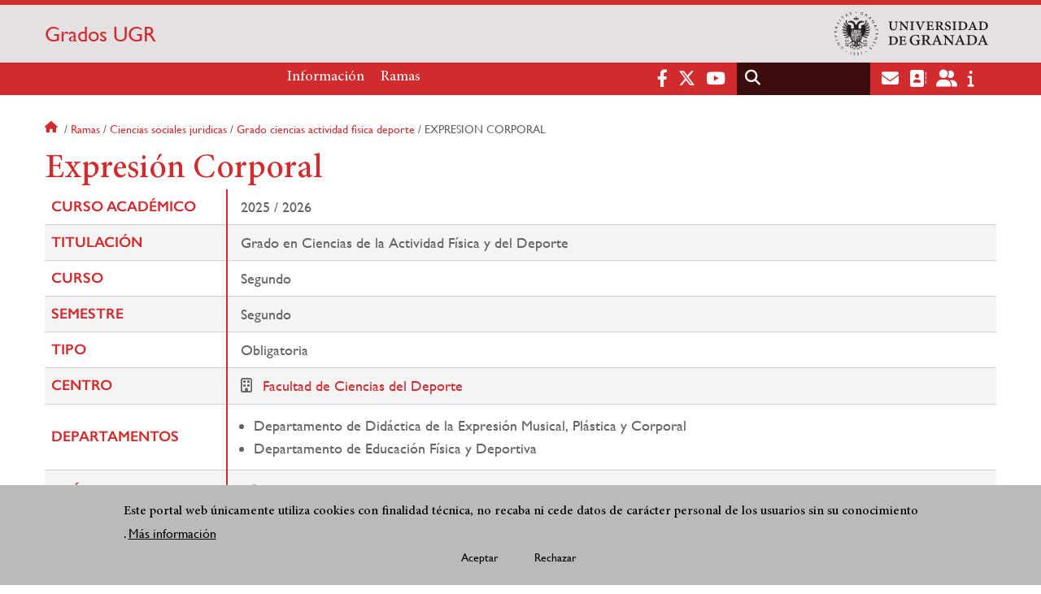

--- FILE ---
content_type: text/html; charset=UTF-8
request_url: https://grados.ugr.es/ramas/ciencias-sociales-juridicas/grado-ciencias-actividad-fisica-deporte/expresion-corporal
body_size: 8458
content:
<!DOCTYPE html>
<html lang="es" dir="ltr" prefix="content: http://purl.org/rss/1.0/modules/content/  dc: http://purl.org/dc/terms/  foaf: http://xmlns.com/foaf/0.1/  og: http://ogp.me/ns#  rdfs: http://www.w3.org/2000/01/rdf-schema#  schema: http://schema.org/  sioc: http://rdfs.org/sioc/ns#  sioct: http://rdfs.org/sioc/types#  skos: http://www.w3.org/2004/02/skos/core#  xsd: http://www.w3.org/2001/XMLSchema# " class="no-grid">
  <head>
    <meta charset="utf-8" />
<script async src="https://www.googletagmanager.com/gtag/js?id=G-TE3K3V0NP6"></script>
<script>window.dataLayer = window.dataLayer || [];function gtag(){dataLayer.push(arguments)};gtag("js", new Date());gtag("set", "developer_id.dMDhkMT", true);gtag("config", "G-TE3K3V0NP6", {"groups":"default","page_placeholder":"PLACEHOLDER_page_location","allow_ad_personalization_signals":false});</script>
<script>var _paq = _paq || [];(function(){var u=(("https:" == document.location.protocol) ? "https://analiticasweb.ugr.es/" : "http://analiticasweb.ugr.es/");_paq.push(["setSiteId", "4"]);_paq.push(["setTrackerUrl", u+"matomo.php"]);_paq.push(["setDoNotTrack", 1]);if (!window.matomo_search_results_active) {_paq.push(["trackPageView"]);}_paq.push(["setIgnoreClasses", ["no-tracking","colorbox"]]);_paq.push(["enableLinkTracking"]);var d=document,g=d.createElement("script"),s=d.getElementsByTagName("script")[0];g.type="text/javascript";g.defer=true;g.async=true;g.src=u+"matomo.js";s.parentNode.insertBefore(g,s);})();</script>
<meta name="geo.region" content="ES" />
<meta name="geo.placename" content="Granada, España" />
<meta property="og:site_name" content="Grados UGR" />
<link rel="canonical" href="https://grados.ugr.es/ramas/ciencias-sociales-juridicas/grado-ciencias-actividad-fisica-deporte/expresion-corporal" />
<meta http-equiv="content-language" content="es" />
<meta name="description" content="Este es el portal web sobre las titulaciones de grado de la Universidad de Granada. En este sitio web podrás encontrar toda la oferta formativa que ofrece esta universidad." />
<meta property="og:type" content="website" />
<meta property="og:url" content="https://grados.ugr.es/ramas/ciencias-sociales-juridicas/grado-ciencias-actividad-fisica-deporte/expresion-corporal" />
<meta property="og:title" content="Expresión Corporal | Grados UGR" />
<meta property="og:image" content="https://grados.ugr.es/themes/custom/ugr/screenshot.png" />
<meta property="og:image:width" content="400px" />
<meta property="og:image:height" content="400px" />
<meta property="og:image:alt" content="Logo Universidad de Granada (UGR)" />
<meta name="Generator" content="Drupal 8 (https://www.drupal.org)" />
<meta name="MobileOptimized" content="width" />
<meta name="HandheldFriendly" content="true" />
<meta name="viewport" content="width=device-width, initial-scale=1.0" />
<script>function euCookieComplianceLoadScripts(category) {var scriptTag = document.createElement("script");scriptTag.src = "https:\/\/www.google-analytics.com\/analytics.js";document.body.appendChild(scriptTag);}</script>
<style>div#sliding-popup, div#sliding-popup .eu-cookie-withdraw-banner, .eu-cookie-withdraw-tab {background: #BABABA} div#sliding-popup.eu-cookie-withdraw-wrapper { background: transparent; } #sliding-popup h1, #sliding-popup h2, #sliding-popup h3, #sliding-popup p, #sliding-popup label, #sliding-popup div, .eu-cookie-compliance-more-button, .eu-cookie-compliance-secondary-button, .eu-cookie-withdraw-tab { color: #000000;} .eu-cookie-withdraw-tab { border-color: #000000;}</style>
<link rel="shortcut icon" href="/themes/custom/ugr/favicon.ico" type="image/vnd.microsoft.icon" />
<script>window.a2a_config=window.a2a_config||{};a2a_config.callbacks=[];a2a_config.overlays=[];a2a_config.templates={};</script>

    <title>Expresión Corporal | Grados UGR</title>
    <link rel="stylesheet" media="all" href="/sites/grados/default/public/css/css_UW9pYcj3j3y8l6b6L-frmEWvwutZgjFTwB_OI9BzjhU.css" />
<link rel="stylesheet" media="all" href="/sites/grados/default/public/css/css_kMiSL7rSXJEsPhei-ydFkfSZ4u3jFn1jw-7Ih_W-m6c.css" />

    <script type="application/json" data-drupal-selector="drupal-settings-json">{"path":{"baseUrl":"\/","scriptPath":null,"pathPrefix":"","currentPath":"ramas\/ciencias-sociales-juridicas\/grado-ciencias-actividad-fisica-deporte\/expresion-corporal","currentPathIsAdmin":false,"isFront":false,"currentLanguage":"es"},"pluralDelimiter":"\u0003","suppressDeprecationErrors":true,"google_analytics":{"account":{},"trackOutbound":true,"trackMailto":true,"trackTel":true,"trackDownload":true,"trackDownloadExtensions":"7z|aac|arc|arj|asf|asx|avi|bin|csv|doc(x|m)?|dot(x|m)?|exe|flv|gif|gz|gzip|hqx|jar|jpe?g|js|mp(2|3|4|e?g)|mov(ie)?|msi|msp|pdf|phps|png|ppt(x|m)?|pot(x|m)?|pps(x|m)?|ppam|sld(x|m)?|thmx|qtm?|ra(m|r)?|sea|sit|tar|tgz|torrent|txt|wav|wma|wmv|wpd|xls(x|m|b)?|xlt(x|m)|xlam|xml|z|zip"},"matomo":{"disableCookies":false,"trackMailto":true},"eu_cookie_compliance":{"popup_enabled":true,"popup_agreed_enabled":false,"popup_hide_agreed":false,"popup_clicking_confirmation":false,"popup_scrolling_confirmation":false,"popup_html_info":"\u003Cdiv class=\u0022eu-cookie-compliance-banner eu-cookie-compliance-banner-info eu-cookie-compliance-banner--opt-in\u0022\u003E\n  \u003Cdiv class=\u0022popup-content info eu-cookie-compliance-content\u0022\u003E\n    \u003Cdiv id=\u0022popup-text\u0022 class=\u0022eu-cookie-compliance-message\u0022\u003E\n      \u003Ch2\u003EEste portal web \u00fanicamente utiliza cookies con finalidad t\u00e9cnica, no recaba ni cede datos de car\u00e1cter personal de los usuarios sin su conocimiento\u003C\/h2\u003E\n\u003Cp\u003E.\u003C\/p\u003E\n\n              \u003Cbutton type=\u0022button\u0022 class=\u0022find-more-button eu-cookie-compliance-more-button\u0022\u003EM\u00e1s informaci\u00f3n\u003C\/button\u003E\n          \u003C\/div\u003E\n\n    \n    \u003Cdiv id=\u0022popup-buttons\u0022 class=\u0022eu-cookie-compliance-buttons\u0022\u003E\n      \u003Cbutton type=\u0022button\u0022 class=\u0022agree-button eu-cookie-compliance-secondary-button\u0022\u003EAceptar\u003C\/button\u003E\n              \u003Cbutton type=\u0022button\u0022 class=\u0022decline-button eu-cookie-compliance-default-button\u0022\u003ERechazar\u003C\/button\u003E\n          \u003C\/div\u003E\n  \u003C\/div\u003E\n\u003C\/div\u003E","use_mobile_message":false,"mobile_popup_html_info":"\u003Cdiv class=\u0022eu-cookie-compliance-banner eu-cookie-compliance-banner-info eu-cookie-compliance-banner--opt-in\u0022\u003E\n  \u003Cdiv class=\u0022popup-content info eu-cookie-compliance-content\u0022\u003E\n    \u003Cdiv id=\u0022popup-text\u0022 class=\u0022eu-cookie-compliance-message\u0022\u003E\n      \n              \u003Cbutton type=\u0022button\u0022 class=\u0022find-more-button eu-cookie-compliance-more-button\u0022\u003EM\u00e1s informaci\u00f3n\u003C\/button\u003E\n          \u003C\/div\u003E\n\n    \n    \u003Cdiv id=\u0022popup-buttons\u0022 class=\u0022eu-cookie-compliance-buttons\u0022\u003E\n      \u003Cbutton type=\u0022button\u0022 class=\u0022agree-button eu-cookie-compliance-secondary-button\u0022\u003EAceptar\u003C\/button\u003E\n              \u003Cbutton type=\u0022button\u0022 class=\u0022decline-button eu-cookie-compliance-default-button\u0022\u003ERechazar\u003C\/button\u003E\n          \u003C\/div\u003E\n  \u003C\/div\u003E\n\u003C\/div\u003E","mobile_breakpoint":768,"popup_html_agreed":false,"popup_use_bare_css":false,"popup_height":"auto","popup_width":"100%","popup_delay":1000,"popup_link":"\/condiciones-legales","popup_link_new_window":true,"popup_position":false,"fixed_top_position":true,"popup_language":"es","store_consent":false,"better_support_for_screen_readers":false,"cookie_name":"","reload_page":false,"domain":"","domain_all_sites":false,"popup_eu_only_js":false,"cookie_lifetime":100,"cookie_session":0,"disagree_do_not_show_popup":false,"method":"opt_in","whitelisted_cookies":"","withdraw_markup":"\u003Cbutton type=\u0022button\u0022 class=\u0022eu-cookie-withdraw-tab\u0022\u003EOpciones de privacidad\u003C\/button\u003E\n\u003Cdiv class=\u0022eu-cookie-withdraw-banner\u0022\u003E\n  \u003Cdiv class=\u0022popup-content info eu-cookie-compliance-content\u0022\u003E\n    \u003Cdiv id=\u0022popup-text\u0022 class=\u0022eu-cookie-compliance-message\u0022\u003E\n      \u003Ch2\u003EUsamos cookies para mejorar la experiencia de usuario\u003C\/h2\u003E\n\u003Cp\u003EHas dado tu consentimiento para el uso de cookies.\u003C\/p\u003E\n\n    \u003C\/div\u003E\n    \u003Cdiv id=\u0022popup-buttons\u0022 class=\u0022eu-cookie-compliance-buttons\u0022\u003E\n      \u003Cbutton type=\u0022button\u0022 class=\u0022eu-cookie-withdraw-button\u0022\u003ERetirar consentimiento\u003C\/button\u003E\n    \u003C\/div\u003E\n  \u003C\/div\u003E\n\u003C\/div\u003E","withdraw_enabled":false,"withdraw_button_on_info_popup":false,"cookie_categories":[],"enable_save_preferences_button":true,"fix_first_cookie_category":true,"select_all_categories_by_default":false},"ajaxTrustedUrl":{"\/search\/node":true},"user":{"uid":0,"permissionsHash":"3c4f28298d7ff0ec73c8222be2e2d90005419eede0fd6fe0ab46c2eee64bd964"}}</script>

<!--[if lte IE 8]>
<script src="/sites/grados/default/public/js/js_VtafjXmRvoUgAzqzYTA3Wrjkx9wcWhjP0G4ZnnqRamA.js"></script>
<![endif]-->
<script src="/core/assets/vendor/modernizr/modernizr.min.js?v=3.3.1"></script>
<script src="/sites/grados/default/public/js/js_kiyFCOAXxTsdov8B0PykcC18MUe55nmKTpvfqBjzLnU.js"></script>

   
  </head>
  <body class="layout-no-sidebars page-node-expresión-corporal path-ramas">
    <a href="#main-content" class="visually-hidden focusable skip-link">
      Pasar al contenido principal
    </a>
    
      <div class="dialog-off-canvas-main-canvas" data-off-canvas-main-canvas>
    <div class="layout-container">

  <header role="banner" aria-label="Cabecera de sitio">
          <div class="top-bar">
          <div class="region region-top-bar">
    <div id="block-subsite-branding" class="clearfix block block-system block-system-branding-block">
  
    
                  <a href="https://www.ugr.es" title="Universidad de Granada" class="site-logo logo-ugr logoSVG">
            <img src="/sites/grados/default/public/color/ugr-31a97524/logo-mono.svg" alt="logo de la Universidad de Granada"/>
        </a>
        
    

                    <div class="site-name">
            <a href="/" title="Home" rel="home">Grados UGR</a>
        </div>
    
    
    
</div>

  </div>

      </div>
        <div class="site-header">      
                <div class="region region-secondary-menu">
    <nav role="navigation" aria-labelledby="block-ugr-main-menu-menu" id="block-ugr-main-menu" class="block block-menu navigation menu--main">
            
  <h2 class="visually-hidden" id="block-ugr-main-menu-menu">Navegación principal</h2>
  

        

              <ul class="clearfix menu">
                    <li class="menu-item menu-item--expanded">
        
                <a href="/"  aria-expanded="false" aria-haspopup="true"  >Información</a>
      
                  
              <ul class="menu">
                    <li class="menu-item">
        
                <a href="/informacion/presentacion" >Presentación</a>
      
              </li>
                <li class="menu-item">
        
                <a href="/informacion/acceso" >Acceso</a>
      
              </li>
                <li class="menu-item">
        
                <a href="/informacion/contacto" >Contacto</a>
      
              </li>
                <li class="menu-item">
        
                <a href="/informacion/estudiantes-internacionales" >Estudiantes Internacionales</a>
      
              </li>
                <li class="menu-item">
        
                <a href="/informacion/guias-docentes-firmadas" >Guías docentes firmadas</a>
      
              </li>
        </ul>
  
              </li>
                <li class="menu-item menu-item--expanded">
        
                <a href="/ramas"  aria-expanded="false" aria-haspopup="true"  >Ramas</a>
      
                  
              <ul class="menu">
                    <li class="menu-item">
        
                <a href="/ramas/artes-humanidades" >Artes y Humanidades</a>
      
              </li>
                <li class="menu-item">
        
                <a href="/ramas/ciencias" >Ciencias</a>
      
              </li>
                <li class="menu-item">
        
                <a href="/ramas/ciencias-salud" >Ciencias de la Salud</a>
      
              </li>
                <li class="menu-item">
        
                <a href="/ramas/ciencias-sociales-juridicas" >Ciencias Sociales y Jurídicas</a>
      
              </li>
                <li class="menu-item">
        
                <a href="/ramas/ingenieria-arquitectura" >Ingeniería y Arquitectura</a>
      
              </li>
                <li class="menu-item">
        
                <a href="/ramas/dobles-titulaciones" >Dobles Titulaciones</a>
      
              </li>
        </ul>
  
              </li>
        </ul>
  


  </nav>

  </div>

              <div class="region region-header">
    <div id="block-socialmedialinks" class="block-social-media-links block block-social-media-links-block">
  
    
      

<ul class="social-media-links--platforms platforms inline horizontal">
      <li>
      <a href="https://www.facebook.com/universidadgranada/"  target="_blank" aria-label="Facebook" title="Facebook" >
        <span class='fab fa-facebook-f fa-2x'></span> Facebook
      </a>
    </li>
      <li>
      <a href="https://www.twitter.com/CanalUGR"  target="_blank" aria-label="Twitter" title="Twitter" >
        <span class='fab fa-x-twitter fa-2x'></span> Twitter
      </a>
    </li>
      <li>
      <a href="https://www.youtube.com/user/UGRmedios"  target="_blank" aria-label="Youtube" title="Youtube" >
        <span class='fab fa-youtube fa-2x'></span> Youtube
      </a>
    </li>
  </ul>

  </div>
<div class="search-block-form block block-search container-inline" data-drupal-selector="search-block-form" id="block-ugr-search" role="search">
  
    
      <form action="/search/node" method="get" id="search-block-form" accept-charset="UTF-8">
  <div class="js-form-item form-item js-form-type-search form-type-search js-form-item-keys form-item-keys form-no-label">
      <label for="edit-keys" class="visually-hidden">Buscar</label>
        <input title="Escriba lo que quiere buscar." data-drupal-selector="edit-keys" type="search" id="edit-keys" name="keys" value="" size="15" maxlength="128" class="form-search" />

        </div>
<div data-drupal-selector="edit-actions" class="form-actions js-form-wrapper form-wrapper" id="edit-actions"><input class="search-form__submit button js-form-submit form-submit" data-drupal-selector="edit-submit" type="submit" id="edit-submit" value="Buscar" />
</div>

</form>

  </div>
<div id="block-globalsearchicon" class="block block-block-content block-block-content60a7a0d0-ec9e-4546-9198-86c762bd3510">
  
    
      
            <div class="clearfix text-formatted field field--name-body field--type-text-with-summary field--label-hidden field__item"><span class="search-icon"></span></div>
      
  </div>
<div id="block-socialmedialinks-2" class="block-social-media-links block block-social-media-links-block">
  
    
      

<ul class="social-media-links--platforms platforms inline horizontal">
      <li>
      <a href="https://www.ugr.es/servicios/correo-electronico"  target="_blank" aria-label="Correo institucional" title="Correo institucional" >
        <span class='fa fa-envelope fa-2x'></span> E-Mail - UGR
      </a>
    </li>
      <li>
      <a href="https://directorio.ugr.es"  target="_blank" aria-label="Directorio" title="Directorio" >
        <span class='fa fa-address-book fa-2x'></span> Directorio UGR
      </a>
    </li>
      <li>
      <a href="https://oficinavirtual.ugr.es/ai/"  target="_blank" aria-label="Oficina Virtual / Acceso Identificado" title="Oficina Virtual / Acceso Identificado" >
        <span class='fa fa-user-friends fa-2x'></span> Acceso identificado
      </a>
    </li>
      <li>
      <a href="https://www.ugr.es/info"  target="_blank" aria-label="Portal de atención al usuario infoUGR" title="Portal de atención al usuario infoUGR" >
        <span class='fa fa-info fa-2x'></span> Info UGR
      </a>
    </li>
  </ul>

  </div>
<div id="block-globalburgermenu" class="block block-block-content block-block-content81103a58-c824-4358-8ed5-4760d037f6bb">
  
    
      
            <div class="clearfix text-formatted field field--name-body field--type-text-with-summary field--label-hidden field__item"><span class="burger-icon"></span></div>
      
  </div>

  </div>

    </div>    
            <div class="region region-searcher">
    <div class="search-block-form block block-search container-inline" data-drupal-selector="search-block-form-2" id="block-formulariodebusqueda" role="search">
  
    
      <form action="/search/node" method="get" id="search-block-form--2" accept-charset="UTF-8">
  <div class="js-form-item form-item js-form-type-search form-type-search js-form-item-keys form-item-keys form-no-label">
      <label for="edit-keys--2" class="visually-hidden">Buscar</label>
        <input title="Escriba lo que quiere buscar." data-drupal-selector="edit-keys" type="search" id="edit-keys--2" name="keys" value="" size="15" maxlength="128" class="form-search" />

        </div>
<div data-drupal-selector="edit-actions" class="form-actions js-form-wrapper form-wrapper" id="edit-actions--2"><input class="search-form__submit button js-form-submit form-submit" data-drupal-selector="edit-submit" type="submit" id="edit-submit--2" value="Buscar" />
</div>

</form>

  </div>

  </div>

      </header>
  
        <div class="region region-highlighted">
    <div data-drupal-messages-fallback class="hidden"></div>

  </div>

  
  
        <div class="region region-breadcrumb">
    <div id="block-ugr-breadcrumbs" class="block block-system block-system-breadcrumb-block">
  
    
        <nav class="breadcrumb" role="navigation" aria-labelledby="system-breadcrumb">
    <h2 id="system-breadcrumb" class="visually-hidden">Sobrescribir enlaces de ayuda a la navegación</h2>
    <ol>
          <li>
                  <a href="/">Inicio</a>
              </li>
          <li>
                  <a href="/ramas">Ramas</a>
              </li>
          <li>
                  <a href="/ramas/ciencias-sociales-juridicas">Ciencias sociales juridicas</a>
              </li>
          <li>
                  <a href="/ramas/ciencias-sociales-juridicas/grado-ciencias-actividad-fisica-deporte">Grado ciencias actividad fisica deporte</a>
              </li>
          <li>
                  Expresion corporal
              </li>
        </ol>
  </nav>

  </div>

  </div>

  
  
  

  <main role="main">
    <a id="main-content" tabindex="-1"></a>
    <div class="layout-content">
        <div class="region region-content">
    <div id="block-ugr-page-title" class="block block-core block-page-title-block">
  
    
      
  <h1 class="page-title">Expresión Corporal</h1>


  </div>
<div id="block-ugr-content" class="block block-system block-system-main-block">
  
    
      
<!-- Mostramos los datos genéricos de la entidad -->


<article class="info-academica asignatura">
        
                <table class="datos-asignatura">
            <tr><th class="active-line base-color-text">Curso académico</th><td>2025 / 2026</td></tr>
            <tr><th class="active-line base-color-text">Titulación</th>
                <td>
                                            Grado en Ciencias de la Actividad Física y del Deporte
                                    </td>
            </tr>
            <tr><th class="active-line base-color-text">Curso</th><td>Segundo</td></tr>
            <tr><th class="active-line base-color-text">Semestre</th>
                <td>
                                            Segundo
                                    </td>
            </tr>
            <tr><th class="active-line base-color-text">Tipo</th><td>Obligatoria</td></tr>
            <tr><th class="active-line base-color-text">Centro</th>
                            <td>
                                            <i class="icon-centro"></i>
                                                    <a href="https://deporte.ugr.es">Facultad de Ciencias del Deporte</a>
                                                            </td>
            </tr>
            <tr>
                <th class="active-line base-color-text">
                                            Departamentos
                                    </th>
                <td>
                                            <ul>
                                                    <li>Departamento de Didáctica de la Expresión Musical, Plástica y Corporal</li>
                                                    <li>Departamento de Educación Física y Deportiva</li>
                                                </ul>
                                    </td>
            </tr>
                            <th class="active-line base-color-text">
                    Guía docente
                </th>
                <td>
                    <ul class="guias">
                
                            <li><i class="fas fa-link"></i><a href="http://grados.ugr.es/ramas/ciencias-sociales-juridicas/grado-ciencias-actividad-fisica-deporte/expresion-corporal/guia-docente">Guía docente 2025 / 2026  </a></li>
            
                                                        
            
                </ul>                </td>
            
        </table>


            <h2>Profesorado</h2>
        <div class="block-views-blockpeople-subject-asignatura-persona">

            <div class="view-people-subject view-id-people_subject">
                <div class="view-content">
                                            <div class="profesorado-asignatura">
  <h3>Teoría</h3>

  <ul class="profesores">
          <li class="profesor">
                                <a href="https://www.ugr.es/personal/78879ae2808bce8e7097f9bac0383e4a">Antonio Baena Extremera</a>
                    <span class="grupos">
                          Grupo&nbsp;
                        A
          </span>
      </li>
          <li class="profesor">
                                <a href="https://www.ugr.es/personal/85a5d578fe786b5936cefd0bcdb87421">María del Mar Ortiz Camacho</a>
                    <span class="grupos">
                          Grupo&nbsp;
                        A
          </span>
      </li>
          <li class="profesor">
                                <a href="https://www.ugr.es/personal/21447265cc2cc28e12bbf2045203d304">Elisa Torre Ramos</a>
                    <span class="grupos">
                          Grupos&nbsp;
                        B y C
          </span>
      </li>
      </ul>
</div>
                                                                <div class="profesorado-asignatura">
  <h3>Prácticas</h3>

  <ul class="profesores">
          <li class="profesor">
                                <a href="https://www.ugr.es/personal/85a5d578fe786b5936cefd0bcdb87421">María del Mar Ortiz Camacho</a>
                    <span class="grupos">
                          Grupos&nbsp;
                        1 y 2
          </span>
      </li>
          <li class="profesor">
                                <a href="https://www.ugr.es/personal/21447265cc2cc28e12bbf2045203d304">Elisa Torre Ramos</a>
                    <span class="grupos">
                          Grupos&nbsp;
                        1, 2, 3 y 4
          </span>
      </li>
      </ul>
</div>
                                    </div>
            </div>
        </div>
    
            <div class="horario">
    <h2>Horario</h3>
    <table class="horario">
        <tr>
            <td class="active-line base-color-text">
                <div class="linea  active-base"></div>
                <div class="dia">Día</div>
                <div class="hora">Hora</div>
            </td>
                            <th class="active-line base-color-text"><div class="dia-completo">Lunes</div>
                    <div class="dia-red">L</div>
                </th>
                            <th class="active-line base-color-text"><div class="dia-completo">Martes</div>
                    <div class="dia-red">M</div>
                </th>
                            <th class="active-line base-color-text"><div class="dia-completo">Miércoles</div>
                    <div class="dia-red">X</div>
                </th>
                            <th class="active-line base-color-text"><div class="dia-completo">Jueves</div>
                    <div class="dia-red">J</div>
                </th>
                            <th class="active-line base-color-text"><div class="dia-completo">Viernes</div>
                    <div class="dia-red">V</div>
                </th>
                    </tr>

                    <tr>
                <th class="active-line base-color-text">7:00</th>
                                    <td>
                                            </td>
                                    <td>
                                            </td>
                                    <td>
                                            </td>
                                    <td>
                                            </td>
                                    <td>
                                            </td>
                            </tr>
                    <tr>
                <th class="active-line base-color-text">8:00</th>
                                    <td>
                                                    
                                                                
                                                                                                                                
                                <div class="clase dia-1" style="height: 57px; min-height: 57px;
                                    width:100%;
                                    left:0%;
                                    top: 0%;
                                    background-color:  #ffabab;
                                    ">
                                    <div class="grupo"><span>Grupo:</span> 1</div>

                                    <div class="otros-datos">
                                        <div>Aula: G1</div>
                                        <div>Fecha de inicio: 16/02/2026</div>
                                        <div>Fecha final: 29/05/2026</div>
                                        <div>Horario: De 08:00 a 09:30</div>
                                    </div>
                                </div>
                                                                        </td>
                                    <td>
                                            </td>
                                    <td>
                                                    
                                                                
                                                                                                                                
                                <div class="clase dia-3" style="height: 57px; min-height: 57px;
                                    width:100%;
                                    left:0%;
                                    top: 0%;
                                    background-color:  #ffabab;
                                    ">
                                    <div class="grupo"><span>Grupo:</span> 1</div>

                                    <div class="otros-datos">
                                        <div>Aula: G1</div>
                                        <div>Fecha de inicio: 16/02/2026</div>
                                        <div>Fecha final: 29/05/2026</div>
                                        <div>Horario: De 08:00 a 09:30</div>
                                    </div>
                                </div>
                                                                        </td>
                                    <td>
                                            </td>
                                    <td>
                                            </td>
                            </tr>
                    <tr>
                <th class="active-line base-color-text">9:00</th>
                                    <td>
                                                    
                                                                
                                                                                                                                
                                <div class="clase dia-1" style="height: 57px; min-height: 57px;
                                    width:100%;
                                    left:0%;
                                    top: 50%;
                                    background-color:  #ffccf9;
                                    ">
                                    <div class="grupo"><span>Grupo:</span> 2</div>

                                    <div class="otros-datos">
                                        <div>Aula: G1</div>
                                        <div>Fecha de inicio: 16/02/2026</div>
                                        <div>Fecha final: 29/05/2026</div>
                                        <div>Horario: De 09:30 a 11:00</div>
                                    </div>
                                </div>
                                                                        </td>
                                    <td>
                                            </td>
                                    <td>
                                                    
                                                                
                                                                                                                                
                                <div class="clase dia-3" style="height: 38px; min-height: 38px;
                                    width:50%;
                                    left:0%;
                                    top: 0%;
                                    background-color:  #ffc9de;
                                    ">
                                    <div class="grupo"><span>Grupo:</span> C</div>

                                    <div class="otros-datos">
                                        <div>Aula: C12</div>
                                        <div>Fecha de inicio: 16/02/2026</div>
                                        <div>Fecha final: 29/05/2026</div>
                                        <div>Horario: De 09:00 a 10:00</div>
                                    </div>
                                </div>
                            
                                                                
                                                                                                                                
                                <div class="clase dia-3" style="height: 57px; min-height: 57px;
                                    width:50%;
                                    left:50%;
                                    top: 50%;
                                    background-color:  #ffccf9;
                                    ">
                                    <div class="grupo"><span>Grupo:</span> 2</div>

                                    <div class="otros-datos">
                                        <div>Aula: G1</div>
                                        <div>Fecha de inicio: 16/02/2026</div>
                                        <div>Fecha final: 29/05/2026</div>
                                        <div>Horario: De 09:30 a 11:00</div>
                                    </div>
                                </div>
                                                                        </td>
                                    <td>
                                            </td>
                                    <td>
                                            </td>
                            </tr>
                    <tr>
                <th class="active-line base-color-text">10:00</th>
                                    <td>
                                                    
                                                                
                                                                                                                                
                                <div class="clase dia-1" style="height: 38px; min-height: 38px;
                                    width:100%;
                                    left:0%;
                                    top: 0%;
                                    background-color:  #c4faf8;
                                    ">
                                    <div class="grupo"><span>Grupo:</span> B</div>

                                    <div class="otros-datos">
                                        <div>Aula: C12</div>
                                        <div>Fecha de inicio: 16/02/2026</div>
                                        <div>Fecha final: 29/05/2026</div>
                                        <div>Horario: De 10:00 a 11:00</div>
                                    </div>
                                </div>
                                                                        </td>
                                    <td>
                                            </td>
                                    <td>
                                            </td>
                                    <td>
                                            </td>
                                    <td>
                                            </td>
                            </tr>
                    <tr>
                <th class="active-line base-color-text">11:00</th>
                                    <td>
                                                    
                                                                
                                                                                                                                
                                <div class="clase dia-1" style="height: 38px; min-height: 38px;
                                    width:50%;
                                    left:0%;
                                    top: 0%;
                                    background-color:  #aff8d8;
                                    ">
                                    <div class="grupo"><span>Grupo:</span> A</div>

                                    <div class="otros-datos">
                                        <div>Aula: C11</div>
                                        <div>Fecha de inicio: 16/02/2026</div>
                                        <div>Fecha final: 29/05/2026</div>
                                        <div>Horario: De 11:00 a 12:00</div>
                                    </div>
                                </div>
                            
                                                                
                                                                                                                                
                                <div class="clase dia-1" style="height: 57px; min-height: 57px;
                                    width:50%;
                                    left:50%;
                                    top: 0%;
                                    background-color:  #d5aaff;
                                    ">
                                    <div class="grupo"><span>Grupo:</span> 3</div>

                                    <div class="otros-datos">
                                        <div>Aula: G1</div>
                                        <div>Fecha de inicio: 16/02/2026</div>
                                        <div>Fecha final: 29/05/2026</div>
                                        <div>Horario: De 11:00 a 12:30</div>
                                    </div>
                                </div>
                                                                        </td>
                                    <td>
                                            </td>
                                    <td>
                                                    
                                                                
                                                                                                                                
                                <div class="clase dia-3" style="height: 57px; min-height: 57px;
                                    width:100%;
                                    left:0%;
                                    top: 0%;
                                    background-color:  #d5aaff;
                                    ">
                                    <div class="grupo"><span>Grupo:</span> 3</div>

                                    <div class="otros-datos">
                                        <div>Aula: G1</div>
                                        <div>Fecha de inicio: 16/02/2026</div>
                                        <div>Fecha final: 29/05/2026</div>
                                        <div>Horario: De 11:00 a 12:30</div>
                                    </div>
                                </div>
                                                                        </td>
                                    <td>
                                            </td>
                                    <td>
                                            </td>
                            </tr>
                    <tr>
                <th class="active-line base-color-text">12:00</th>
                                    <td>
                                                    
                                                                
                                                                                                                                
                                <div class="clase dia-1" style="height: 57px; min-height: 57px;
                                    width:100%;
                                    left:0%;
                                    top: 50%;
                                    background-color:  #b5b9ff;
                                    ">
                                    <div class="grupo"><span>Grupo:</span> 4</div>

                                    <div class="otros-datos">
                                        <div>Aula: G1</div>
                                        <div>Fecha de inicio: 16/02/2026</div>
                                        <div>Fecha final: 29/05/2026</div>
                                        <div>Horario: De 12:30 a 14:00</div>
                                    </div>
                                </div>
                                                                        </td>
                                    <td>
                                                    
                                                                
                                                                                                                                
                                <div class="clase dia-2" style="height: 57px; min-height: 57px;
                                    width:100%;
                                    left:0%;
                                    top: 50%;
                                    background-color:  #ffabab;
                                    ">
                                    <div class="grupo"><span>Grupo:</span> 1</div>

                                    <div class="otros-datos">
                                        <div>Aula: G1</div>
                                        <div>Fecha de inicio: 16/02/2026</div>
                                        <div>Fecha final: 29/05/2026</div>
                                        <div>Horario: De 12:30 a 14:00</div>
                                    </div>
                                </div>
                                                                        </td>
                                    <td>
                                                    
                                                                
                                                                                                                                
                                <div class="clase dia-3" style="height: 57px; min-height: 57px;
                                    width:100%;
                                    left:0%;
                                    top: 50%;
                                    background-color:  #b5b9ff;
                                    ">
                                    <div class="grupo"><span>Grupo:</span> 4</div>

                                    <div class="otros-datos">
                                        <div>Aula: G1</div>
                                        <div>Fecha de inicio: 16/02/2026</div>
                                        <div>Fecha final: 29/05/2026</div>
                                        <div>Horario: De 12:30 a 14:00</div>
                                    </div>
                                </div>
                                                                        </td>
                                    <td>
                                                    
                                                                
                                                                                                                                
                                <div class="clase dia-4" style="height: 57px; min-height: 57px;
                                    width:100%;
                                    left:0%;
                                    top: 50%;
                                    background-color:  #ffabab;
                                    ">
                                    <div class="grupo"><span>Grupo:</span> 1</div>

                                    <div class="otros-datos">
                                        <div>Aula: G1</div>
                                        <div>Fecha de inicio: 16/02/2026</div>
                                        <div>Fecha final: 29/05/2026</div>
                                        <div>Horario: De 12:30 a 14:00</div>
                                    </div>
                                </div>
                                                                        </td>
                                    <td>
                                            </td>
                            </tr>
                    <tr>
                <th class="active-line base-color-text">13:00</th>
                                    <td>
                                            </td>
                                    <td>
                                            </td>
                                    <td>
                                            </td>
                                    <td>
                                            </td>
                                    <td>
                                            </td>
                            </tr>
                    <tr>
                <th class="active-line base-color-text">14:00</th>
                                    <td>
                                            </td>
                                    <td>
                                                    
                                                                
                                                                                                                                
                                <div class="clase dia-2" style="height: 57px; min-height: 57px;
                                    width:100%;
                                    left:0%;
                                    top: 0%;
                                    background-color:  #ffccf9;
                                    ">
                                    <div class="grupo"><span>Grupo:</span> 2</div>

                                    <div class="otros-datos">
                                        <div>Aula: G1</div>
                                        <div>Fecha de inicio: 16/02/2026</div>
                                        <div>Fecha final: 29/05/2026</div>
                                        <div>Horario: De 14:00 a 15:30</div>
                                    </div>
                                </div>
                                                                        </td>
                                    <td>
                                            </td>
                                    <td>
                                                    
                                                                
                                                                                                                                
                                <div class="clase dia-4" style="height: 57px; min-height: 57px;
                                    width:100%;
                                    left:0%;
                                    top: 0%;
                                    background-color:  #ffccf9;
                                    ">
                                    <div class="grupo"><span>Grupo:</span> 2</div>

                                    <div class="otros-datos">
                                        <div>Aula: G1</div>
                                        <div>Fecha de inicio: 16/02/2026</div>
                                        <div>Fecha final: 29/05/2026</div>
                                        <div>Horario: De 14:00 a 15:30</div>
                                    </div>
                                </div>
                                                                        </td>
                                    <td>
                                            </td>
                            </tr>
                    <tr>
                <th class="active-line base-color-text">15:00</th>
                                    <td>
                                            </td>
                                    <td>
                                            </td>
                                    <td>
                                            </td>
                                    <td>
                                            </td>
                                    <td>
                                            </td>
                            </tr>
                    <tr>
                <th class="active-line base-color-text">16:00</th>
                                    <td>
                                            </td>
                                    <td>
                                            </td>
                                    <td>
                                            </td>
                                    <td>
                                            </td>
                                    <td>
                                            </td>
                            </tr>
                    <tr>
                <th class="active-line base-color-text">17:00</th>
                                    <td>
                                            </td>
                                    <td>
                                            </td>
                                    <td>
                                            </td>
                                    <td>
                                            </td>
                                    <td>
                                            </td>
                            </tr>
                    <tr>
                <th class="active-line base-color-text">18:00</th>
                                    <td>
                                            </td>
                                    <td>
                                            </td>
                                    <td>
                                            </td>
                                    <td>
                                            </td>
                                    <td>
                                            </td>
                            </tr>
                    <tr>
                <th class="active-line base-color-text">19:00</th>
                                    <td>
                                            </td>
                                    <td>
                                            </td>
                                    <td>
                                            </td>
                                    <td>
                                            </td>
                                    <td>
                                            </td>
                            </tr>
                    <tr>
                <th class="active-line base-color-text">20:00</th>
                                    <td>
                                            </td>
                                    <td>
                                            </td>
                                    <td>
                                            </td>
                                    <td>
                                            </td>
                                    <td>
                                            </td>
                            </tr>
                    <tr>
                <th class="active-line base-color-text">21:00</th>
                                    <td>
                                            </td>
                                    <td>
                                            </td>
                                    <td>
                                            </td>
                                    <td>
                                            </td>
                                    <td>
                                            </td>
                            </tr>
                    <tr>
                <th class="active-line base-color-text">22:00</th>
                                    <td>
                                            </td>
                                    <td>
                                            </td>
                                    <td>
                                            </td>
                                    <td>
                                            </td>
                                    <td>
                                            </td>
                            </tr>
            </table>
</div>    
    
    </article>

  </div>

  </div>

    </div>
    
      </main>


  
  <footer class="site-footer" role="complementary">
    <div class="footer-content">
                <div class="region region-content-bottom">
    <div id="block-marcadelsitio" class="clearfix block block-system block-system-branding-block">
  
    
                  <div class="universidad">
        <a href="https://www.ugr.es" title="Universidad de Granada" class="site-logo logoSVG">
            <img src="/sites/grados/default/public/color/ugr-31a97524/logo-footer.svg" alt="logo de la Universidad de Granada"/>
        </a>
    

                    <div class="site-name">
            <a href="/" title="Home" rel="home">Grados UGR</a>
        </div>
    
    
                        <a href="https://www.arqus-alliance.eu/" title="Arqus alliance" class="arqus-logo logoSVG">
                <img src="/sites/grados/default/public/color/ugr-31a97524/arqus-alliance.svg" alt="Logo Arqus alliance"/>
            </a>
                </div>
    
</div>
<div id="block-logosfooter" class="block block-ugr-general block-logos-footer-block">
  
    
      <div class="logos-footer-block"><div class="logos-footer"><a href='http://www.universia.es/' title='Universia' class='excelencia-logo logoSVG'>
                        <img src='/sites/grados/default/public/color/ugr-31a97524/universia.svg' alt='Logo Universia' />
                    </a><a href='https://investigacion.ugr.es/pages/hrs4r' title='Human Resources Strategy for Researchers' class='excelencia-logo logoSVG'>
              <img src='/sites/grados/default/public/color/ugr-31a97524/excelencia.svg' alt='Human Resources Strategy for Researchers' />
             </a></div></div>

  </div>

  </div>

                  
    </div>
            <div class="region region-footer-submenu">
    <div class="views-element-container block block-views block-views-blocklogos-footer-block-2" id="block-views-block-logos-footer-block-2">
  
    
      <div><div class="view view-logos-footer view-id-logos_footer view-display-id-block_2 js-view-dom-id-58a0b3eada4db02249006a96fa49cb7c54191e3ef8d8ad7c2870238bbe240f42">
  
    
      
  
          </div>
</div>

  </div>

  </div>

      </footer>
  

    <footer class="site-footer" role="contentinfo">
        <div class="region region-footer-info">
    <div id="block-socialmedialinks-3" class="block-social-media-links block block-social-media-links-block">
  
    
      

<ul class="social-media-links--platforms platforms inline horizontal">
      <li>
      <a href="https://www.facebook.com/universidadgranada/"  target="_blank" aria-label="Facebook" title="Facebook" >
        <span class='fab fa-facebook-f fa-2x'></span> Facebook
      </a>
    </li>
      <li>
      <a href="https://www.twitter.com/CanalUGR"  target="_blank" aria-label="Twitter" title="Twitter" >
        <span class='fab fa-x-twitter fa-2x'></span> Twitter
      </a>
    </li>
      <li>
      <a href="https://www.youtube.com/user/UGRmedios"  target="_blank" aria-label="Youtube" title="Youtube" >
        <span class='fab fa-youtube fa-2x'></span> Youtube
      </a>
    </li>
  </ul>

  </div>
<nav role="navigation" aria-labelledby="block-footersubmenu-menu" id="block-footersubmenu" class="block block-menu navigation menu--footer-submenu">
            
  <h2 class="visually-hidden" id="block-footersubmenu-menu">Footer submenu</h2>
  

        
              <ul class="clearfix menu">
                    <li class="menu-item">
        <a href="/informacion/contacto/quejas-sugerencias" data-drupal-link-system-path="node/121">Quejas, sugerencias y felicitaciones</a>
              </li>
                <li class="menu-item">
        <a href="/accesibilidad" data-drupal-link-system-path="accesibilidad">Accesibilidad</a>
              </li>
                <li class="menu-item">
        <a href="/condiciones-legales" data-drupal-link-system-path="condiciones-legales">Condiciones legales</a>
              </li>
                <li class="menu-item">
        <a href="/sitemap" data-drupal-link-system-path="sitemap">Mapa web</a>
              </li>
        </ul>
  


  </nav>
<div id="block-copyrightblock" class="block block-ugr-general block-copyright-block">
  
    
      <div class="copyright-block">&copy; 2026 Universidad de Granada</div>

  </div>

  </div>

    </footer>
  
  <div class="back-to-top"></div>

</div>
  </div>

    
    <script src="/sites/grados/default/public/js/js_MlwWLWfHS89RlDkUG3-hGHYfJ6QKlZ73bd5tcAZbgWk.js"></script>
<script src="https://static.addtoany.com/menu/page.js" async></script>
<script src="/sites/grados/default/public/js/js_yKXzs5DnMQeiHRq-Hz7HaaI0a3fySlH9BdszGi0lTMw.js"></script>

  </body>
</html>
